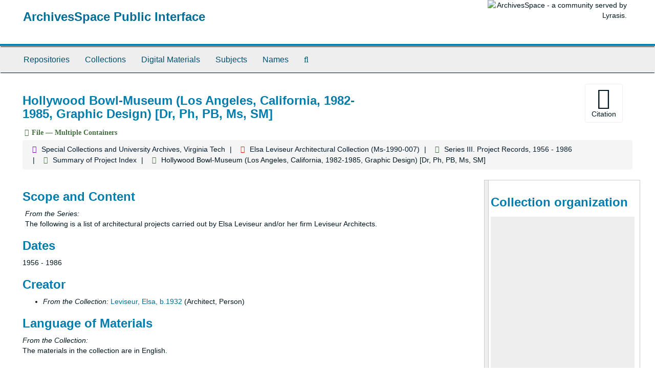

--- FILE ---
content_type: text/html;charset=utf-8
request_url: https://aspace.lib.vt.edu/repositories/2/archival_objects/31287
body_size: 20988
content:
<!DOCTYPE html>
<html lang="en">
<head>
	<meta charset="utf-8"/>
	<meta http-equiv="X-UA-Compatible" content="IE=edge"/>
	<meta name="viewport" content="width=device-width, initial-scale=1">
	<link href="/favicon.ico" rel="shortcut icon" type="image/x-icon" />
	<title>Hollywood Bowl-Museum (Los Angeles, California, 1982-1985, Graphic Design)	[Dr, Ph, PB, Ms, SM] | ArchivesSpace Public Interface</title>
	<meta name="csrf-param" content="authenticity_token" />
<meta name="csrf-token" content="e495B0ppWSJhtE76dwgsmmGRhREZsHxEX160_tjRiISnukwKgIjxjtXAHxO9kKrH1S3OeOaOuG8bBoh4j3IU6A" />

		<meta name="referrer" content="origin-when-cross-origin" />

	<script>
	 var APP_PATH = '/';
	</script>

	<link rel="stylesheet" media="all" href="/assets/application-a9909f6b91186d69a51ae28e231b8a11ccace76131ebb1f12bf30936f20d7ecb.css" />
	<script src="/assets/application-10c479352ab716b4eeac2a9edc118309dc5133cffff68285ca5df4373c98c637.js"></script>

	  <script type="application/ld+json">
    {
  "@context": "http://schema.org/",
  "@id": "https://aspace.lib.vt.edu/repositories/2/archival_objects/31287",
  "@type": "ArchiveComponent",
  "name": "Hollywood Bowl-Museum (Los Angeles, California, 1982-1985, Graphic Design)\t[Dr, Ph, PB, Ms, SM]",
  "isPartOf": "https://aspace.lib.vt.edu/repositories/2/archival_objects/31257",
  "description": "The following is a list of architectural projects carried out by Elsa Leviseur and/or her firm Leviseur Architects. ",
  "creator": [
    {
      "@id": "https://aspace.lib.vt.edu/agents/people/1668",
      "@type": "Person",
      "name": "Leviseur, Elsa, b.1932"
    }
  ],
  "holdingArchive": {
    "@id": "https://aspace.lib.vt.edu/repositories/2",
    "@type": "ArchiveOrganization",
    "name": "Special Collections and University Archives, Virginia Tech",
    "address": {
      "@type": "PostalAddress",
      "streetAddress": [
        "Special Collections and University Archives, University Libraries (0434)",
        "560 Drillfield Drive",
        "Newman Library, Virginia Tech"
      ],
      "addressLocality": "Blacksburg",
      "addressRegion": "Virginia",
      "postalCode": "24061",
      "addressCountry": "US"
    },
    "telephone": [
      "540-231-6308"
    ]
  }
}
  </script>



<!-- HTML5 shim and Respond.js for IE8 support of HTML5 elements and media queries -->
<!-- WARNING: Respond.js doesn't work if you view the page via file:// -->
<!--[if lt IE 9]>
	<script src="https://oss.maxcdn.com/html5shiv/3.7.3/html5shiv.min.js"></script>
	<script src="https://oss.maxcdn.com/respond/1.4.2/respond.min.js"></script>
<![endif]-->
</head>

<body>
	<div class="skipnav">
  <a class="sr-only sr-only-focusable" href="#maincontent">Skip to main content</a>
</div>


	<div class="container-fluid no-pad">
		<section id="header">
  <div class="row">
    <div class="col-sm-9">
      <h1>
          <a title="Return to the ArchivesSpace homepage" href="https://aspace.lib.vt.edu">
        ArchivesSpace Public Interface
          </a>
      </h1>
    </div>
    <div class="col-sm-3 hidden-xs"><img class="logo" src="/assets/archivesspace.small-adb316625a71e8e147f0af184ce3e767d31e8f56aed812c7a897476b3d0d6619.png" alt="ArchivesSpace - a community served by Lyrasis." /></div>
  </div>
</section>

		<section id="navigation">
  <nav class="navbar navbar-default" aria-label="top-level navigation">
    <div class="container-fluid navbar-header top-bar">
      <button type="button" class="navbar-toggle collapsed" data-toggle="collapse" data-target="#collapsemenu"
              aria-expanded="false">
        <span class="sr-only">Toggle Navigation</span>
        <span class="icon-bar"></span>
        <span class="icon-bar"></span>
        <span class="icon-bar"></span>
      </button>
      <div class="collapse navbar-collapse" id="collapsemenu">
        <ul class="nav nav navbar-nav">
            <li><a href="/repositories">Repositories</a></li>
            <li><a href="/repositories/resources">Collections</a></li>
            <li><a href="/objects?limit=digital_object">Digital Materials</a></li>
            <li><a href="/subjects">Subjects</a></li>
            <li><a href="/agents">Names</a></li>
            <li><a href="/search?reset=true" title="Search The Archives">
                <span class="fa fa-search" aria-hidden="true"></span>
                <span class="sr-only">Search The Archives</span>
              </a>
            </li>
        </ul>
      </div>
    </div>
  </nav>
</section>

	</div>

	<section id="content" class="container-fluid">
		<a name="maincontent" id="maincontent"></a>
		
		<a name="main" title="Main Content"></a>
<div id="main-content" class="row objects">
  <div class="row" id="info_row">
    <div class="information col-sm-7">
      

<h1>
    Hollywood Bowl-Museum (Los Angeles, California, 1982-1985, Graphic Design)	[Dr, Ph, PB, Ms, SM]
</h1>


<div class="badge-and-identifier">
  <div class="record-type-badge archival_object">
    <i class="fa fa-file-o"></i>&#160;File  &mdash; Multiple Containers
  </div>
</div>

    </div>
    <div class="page_actions col-sm-5 right">
    <div title="Page Actions" class="text-right">
 <ul class="list-inline">
      <li class="large-badge  align-center">
          <form id="cite_sub" action="/cite" accept-charset="UTF-8" method="post"><input name="utf8" type="hidden" value="&#x2713;" /><input type="hidden" name="authenticity_token" value="L9X45xGMK0tlX4-2heihs_v3PbU5_N67TrS8sz858usoMaWBiMk1m_gMiVJeGSj_I5rmh-exvxj0qSdg-2YN2A" />
  <input type="hidden" name="uri" id="uri" value="/repositories/2/archival_objects/31287" />
  <input type="hidden" name="cite" id="cite" value="Hollywood Bowl-Museum (Los Angeles, California, 1982-1985, Graphic Design)	[Dr, Ph, PB, Ms, SM], Box: 3, Folder: 10; Box: 6, Folder: 8; Folder: 6. Elsa Leviseur Architectural Collection, Ms-1990-007. Special Collections and University Archives, Virginia Tech.   https://aspace.lib.vt.edu/repositories/2/archival_objects/31287  Accessed  February 01, 2026." />
  <button type="submit" class="btn page_action request  btn-default">
    <i class="fa fa-book fa-3x"></i><br/>
    Citation
  </button>
</form>
      </li>
      <li class="large-badge  align-center">
              <a id="staff-link" href="#" class="btn btn-default hide" target="_blank">
        <i class="fa fa-pencil fa-3x"></i>
        <br/>
        Staff Only
    </a>

      </li>
 </ul>
</div>

    </div>
  </div>

   <div class="clear">
    <nav aria-label="hierarchical navigation">
      <ul class="breadcrumb">
	<li>
	  <span class='record-type-badge repository' aria-hidden='true'>       <i class='fa fa-home'></i>     </span>
	    <a href='/repositories/2'>
		Special Collections and University Archives, Virginia Tech
	    </a>
	</li>
	<li>
	  <span class='record-type-badge resource' aria-hidden='true'>       <i class='fa fa-archive'></i>     </span>
	    <a href='/repositories/2/resources/1741'>
		Elsa Leviseur Architectural Collection (Ms-1990-007)
	    </a>
	</li>
	<li>
	  <span class='record-type-badge archival_object' aria-hidden='true'>       <i class='fa fa-file-o'></i>     </span>
	    <a href='/repositories/2/archival_objects/31256'>
		Series III. Project Records, 1956 - 1986
	    </a>
	</li>
	<li>
	  <span class='record-type-badge archival_object' aria-hidden='true'>       <i class='fa fa-file-o'></i>     </span>
	    <a href='/repositories/2/archival_objects/31257'>
		Summary of Project Index
	    </a>
	</li>
	<li>
	  <span class='record-type-badge archival_object' aria-hidden='true'>       <i class='fa fa-file-o'></i>     </span>
	    Hollywood Bowl-Museum (Los Angeles, California, 1982-1985, Graphic Design)	[Dr, Ph, PB, Ms, SM]
	</li>
      </ul>
    </nav>
</div>


  <div class="row" id="notes_row">
   <div class="col-sm-9">
    

    <!-- Look for '_inherited' and '*_inherited' properties -->
<div class="upper-record-details">
      
    <div class="abstract single_note" >
     <h2>Scope and Content</h2>
         <div class="subnote ">
           <span class="note-content">
               <span class="inherit">From the Series:</span>
             <p>The following is a list of architectural projects carried out by Elsa Leviseur and/or her firm Leviseur Architects.</p>
           </span>
         </div>
     </div>


      <h2>Dates</h2>
      <ul class="dates-is-single-date">
        <li class="dates"> 
            1956 - 1986 
        </li>
</ul>



      
  <h2>Creator</h2>
  <ul class="present_list agents_list">
      <li>
          <span class="inherit">From the Collection:</span>
        <a href="/agents/people/1668">Leviseur, Elsa, b.1932</a>
        (Architect, Person)
      </li>
  </ul>


        
    <div class="langmaterial single_note" >
     <h2>Language of Materials</h2>
       <div class="note-content">
           <span class="inherit">From the Collection:</span>
         <p>The materials in the collection are in English.</p>
       </div>
     </div>

        
    <div class="accessrestrict single_note" >
     <h2>Conditions Governing Access</h2>
         <div class="subnote ">
           <span class="note-content">
               
             <p>The collection is open for research.</p>
           </span>
         </div>
     </div>


      <h2>Extent</h2>
        <p class="extent"><span class="inherit">From the Collection:</span>
	  13.2 Cubic Feet (19 boxes and 10 oversize folders)
	</p>


    


      
      
</div>

    <div class="acc_holder clear" >
      <div class="panel-group" id="res_accordion">
	   
	   <div class="panel panel-default">
    <div class="panel-heading">
      <h2 class="panel-title">
        <a class="accordion-toggle" data-toggle="collapse"  href="#cont_list" aria-expanded="true">
          Physical Storage Information
        </a>
      </h2>
    </div>
    <div id="cont_list" class="panel-collapse collapse note_panel in">
      <div class="panel-body">
          <ul class="present_list top_containers">
     <li>
         <a href="/repositories/2/top_containers/5494">
        Box: 3, Folder: 10 (box-folder)
         </a>
     </li>
     <li>
         <a href="/repositories/2/top_containers/5492">
        Box: 6, Folder: 8 (box-folder)
         </a>
     </li>
     <li>
         <a href="/repositories/2/top_containers/5452">
        Folder: 6 (oversize)
         </a>
     </li>
  </ul>

      </div>
    </div>
  </div>

	      <div class="panel panel-default">
    <div class="panel-heading">
      <h2 class="panel-title">
        <a class="accordion-toggle" data-toggle="collapse"  href="#repo_deets" aria-expanded="true">
          Repository Details
        </a>
      </h2>
    </div>
    <div id="repo_deets" class="panel-collapse collapse note_panel in">
      <div class="panel-body">
        <h3>Repository Details</h3>
<p> Part of the Special Collections and University Archives, Virginia Tech Repository</p>
<div class="website">
  <a href="http://spec.lib.vt.edu">http://spec.lib.vt.edu</a>
</div>



<div class='contact_info'>
  <strong>Contact:</strong> <br/>
  <span class="street">
    Special Collections and University Archives, University Libraries (0434) <br/>560 Drillfield Drive <br/>Newman Library, Virginia Tech
    <br />
  </span>

     <span class="city">Blacksburg</span>
     <span class="region">Virginia</span>
     <span class="post_code">24061</span>
     <span class="country">US</span>

<br/>

   <span class="telephone">
       <i class="fa fa-phone" aria-hidden="true"></i> 540-231-6308
   </span><br/>

<!-- YEE HAW -->
<span class="email"><i class="fa fa-envelope" aria-hidden="true"></i> <a href="mailto:specref@vt.edu" title="Send email">specref@vt.edu</a></span>
<br/>
</div>



      </div>
    </div>
  </div>

      </div>
        
        
    </div>
    <script type="text/javascript" >initialize_accordion(".note_panel", "Expand All" , "Collapse All", true);
    </script>

   </div>

    <div id="sidebar" class="sidebar sidebar-container col-sm-3 resizable-sidebar">

      <script src="/assets/largetree-09c31ba43b943d8f00687bdb3175ff5711ffab88f9c703129e26914c86bcc6c3.js"></script>
<script src="/assets/tree_renderer-4a950f560ccc1eb5e6eb74c02e2ad974b1325c53dcafcc117b543706b3d5bb24.js"></script>

<h2>Collection organization</h2>
<div class="infinite-tree-view largetree-container" id='tree-container'></div>

<script>

    var root_uri = '/repositories/2/resources/1741';
    var should_link_to_record = true;

    var tree = new LargeTree(new TreeDataSource(root_uri + '/tree'),
        $('#tree-container'),
        root_uri,
        true,
        new SimpleRenderer(should_link_to_record),
        function() {
            var tree_id = TreeIds.uri_to_tree_id('/repositories/2/archival_objects/31287');
            tree.setCurrentNode(tree_id, function() {
                // scroll to selected node
                tree.elt.scrollTo('#'+tree_id, 0, {offset: -50});
            });
        },
        function(current_node, tree) {
          tree.expandNode(current_node);
        });
</script>

    </div>
  </div>
   <div class="modal fade" id="cite_modal" tabindex="-1" role="dialog" aria-modal="true" aria-labelledby="cite_modalLabel">
  <div class="modal-dialog">
    <div class="modal-content">
      <header class="modal-header">
        <button type="button" class="close" id="cite_modal_header_close" data-dismiss="modal" aria-label="Close">&times;</button>
        <h2 class="modal-title h3" id="cite_modalLabel">Citation</h2>
      </header>
      <div class="modal-body">
        <section class="panel panel-default mt15px">
  <header class="panel-heading">
    <h3 class="panel-title">Cite Item</h3>
  </header>
  <div class="panel-body flex align-items-center">
    <p id="item_citation" class="flex-grow-1 mr15px mb0">Hollywood Bowl-Museum (Los Angeles, California, 1982-1985, Graphic Design)	[Dr, Ph, PB, Ms, SM], Box: 3, Folder: 10; Box: 6, Folder: 8; Folder: 6. Elsa Leviseur Architectural Collection, Ms-1990-007. Special Collections and University Archives, Virginia Tech.</p>
    <button type="button" id="copy_item_citation" class="btn btn-primary clip-btn" data-clipboard-target="#item_citation" aria-label="Copy item citation to clipboard">Copy to clipboard</button>
  </div>
</section>
<section class="panel panel-default">
  <header class="panel-heading">
    <h3 class="panel-title">Cite Item Description</h3>
  </header>
  <div class="panel-body flex align-items-center">
    <p id="item_description_citation" class="flex-grow-1 mr15px mb0">Hollywood Bowl-Museum (Los Angeles, California, 1982-1985, Graphic Design)	[Dr, Ph, PB, Ms, SM], Box: 3, Folder: 10; Box: 6, Folder: 8; Folder: 6. Elsa Leviseur Architectural Collection, Ms-1990-007. Special Collections and University Archives, Virginia Tech.   https://aspace.lib.vt.edu/repositories/2/archival_objects/31287  Accessed  February 01, 2026.</p>
    <button type="button" id="copy_item_description_citation" class="btn btn-primary clip-btn" data-clipboard-target="#item_description_citation" aria-label="Copy item description citation to clipboard">Copy to clipboard</button>
  </div>
</section>

      </div>
      <footer class="modal-footer">
        <button type="button" class="btn btn-default" id="cite_modal_footer_close" data-dismiss="modal" aria-label="Close">Close</button>
      </footer>
    </div>
  </div>
</div>

<script type ="text/javascript" >setupCite()</script>
  <div class="modal fade" id="request_modal" tabindex="-1" role="dialog" aria-modal="true" aria-labelledby="request_modalLabel">
  <div class="modal-dialog">
    <div class="modal-content">
      <header class="modal-header">
        <button type="button" class="close" id="request_modal_header_close" data-dismiss="modal" aria-label="Close">&times;</button>
        <h2 class="modal-title h3" id="request_modalLabel">Request</h2>
      </header>
      <div class="modal-body">
        <form id="request_form" action="/fill_request" accept-charset="UTF-8" method="post"><input name="utf8" type="hidden" value="&#x2713;" /><input type="hidden" name="authenticity_token" value="bp4fSrPJlfkKYCax2-OltKiFxR0pO2GD5DtvHEwukzi7Vofjk1h7v4Fr7AQ3-uA_DIg1LCIPTHZb1RYqwR_ohw" />
  

    <input type='hidden' name='request_uri' value='/repositories/2/archival_objects/31287' />

    <input type='hidden' name='title' value='Hollywood Bowl-Museum (Los Angeles, California, 1982-1985, Graphic Design)	[Dr, Ph, PB, Ms, SM]' />

    <input type='hidden' name='resource_name' value='Elsa Leviseur Architectural Collection' />

    <input type='hidden' name='identifier' value='' />

    <input type='hidden' name='cite' value='Hollywood Bowl-Museum (Los Angeles, California, 1982-1985, Graphic Design)	[Dr, Ph, PB, Ms, SM], Box: 3, Folder: 10; Box: 6, Folder: 8; Folder: 6. Elsa Leviseur Architectural Collection, Ms-1990-007. Special Collections and University Archives, Virginia Tech.   https://aspace.lib.vt.edu/repositories/2/archival_objects/31287  Accessed  February 01, 2026.' />

    <input type='hidden' name='restrict' value='&amp;lt;p&amp;gt;The collection is open for research.&amp;lt;/p&amp;gt;' />
      <input type='hidden' name='hierarchy[]' value='Elsa Leviseur Architectural Collection' />
      <input type='hidden' name='hierarchy[]' value='Series III. Project Records, 1956 - 1986' />
      <input type='hidden' name='hierarchy[]' value='Summary of Project Index' />

    <input type='hidden' name='repo_name' value='Special Collections and University Archives, Virginia Tech' />

    <input type='hidden' name='resource_id' value='Ms-1990-007' />
      <input type='hidden' name='top_container_url[]' value='/repositories/2/top_containers/5494' />
      <input type='hidden' name='top_container_url[]' value='/repositories/2/top_containers/5492' />
      <input type='hidden' name='top_container_url[]' value='/repositories/2/top_containers/5452' />
      <input type='hidden' name='container[]' value='Box: 3, Folder: 10 (box-folder)' />
      <input type='hidden' name='container[]' value='Box: 6, Folder: 8 (box-folder)' />
      <input type='hidden' name='container[]' value='Folder: 6 (oversize)' />
      <input type='hidden' name='barcode[]' value='' />
      <input type='hidden' name='barcode[]' value='' />
      <input type='hidden' name='barcode[]' value='' />

    <input type='hidden' name='repo_uri' value='/repositories/2' />

    <input type='hidden' name='repo_code' value='VTSC' />

    <input type='hidden' name='repo_email' value='specref@vt.edu' />

  <div  id="request">
    <div class="form-group required ">
      <label class="sr-only" for="user_name">Your name required</label>
      <div class="input-group">
        <input type="text" name="user_name" id="user_name" placeholder="Your name" class="form-control" />
        <div class="input-group-addon">
          <span class="required aria-hidden">required</span>
        </div>
      </div>
    </div>
    <div class="form-group required ">
      <label class="sr-only" for="user_email">Your email address required</label>
      <div class="input-group">
        <input type="email" name="user_email" id="user_email" placeholder="Your email address" class="form-control" />
        <div class="input-group-addon">
          <span class="required aria-hidden">required</span>
        </div>
      </div>
    </div>
    <div class="form-group ">
      <label class="sr-only" for="date">Anticipated arrival date</label>
      <input type="text" name="date" id="date" placeholder="Anticipated arrival date" class="form-control" />
    </div>
    <div class="form-group ">
      <label class="sr-only" for="note">Note to the staff</label>
      <textarea name="note" id="note" rows="3" cols="25" placeholder="Note to the staff" class="form-control">
</textarea>
    </div>
    <div class="form-group honeypot">
      <span class="aria-hidden">
        <label for="comment">Comment</label>
        <input type="text" name="comment" id="comment" tabindex="-1" class="form-control" />
      </span>
    </div>
    <button type="submit" class="btn btn-primary action-btn noscript">Submit Request</button>
  </div>
</form>
      </div>
      <footer class="modal-footer">
        <button type="button" class="btn btn-default" id="request_modal_footer_close" data-dismiss="modal" aria-label="Close">Close</button>
          <button type="button" class="btn btn-primary action-btn"></button>
      </footer>
    </div>
  </div>
</div>

<script type ="text/javascript" >setupRequest("request_modal",  "Request")</script>

</div>

	</section>

	<script  type="text/javascript" >
		$(".upper-record-details .note-content").each(function(index, element){$(this).readmore(450)});
	</script>

	<div class="container-fluid panel-footer">
  <div class="row">
     <div class="col-md-12">
       <p class="footer-items"><a href="https://staffspace.its.lib.vt.edu">Staff Interface</a>
         | Visit <a href='http://archivesspace.org'>ArchivesSpace.org</a>
         | v3.3.1
          | <a id='aspaceFeedbackLink' href='https://archivesspace.org/contact' target='_blank'>Send Feedback or Report a Problem</a></p>
     </div>
  </div>
</div>


			<script>
				FRONTEND_URL = "https://staffspace.its.lib.vt.edu";
				RECORD_URI = "/repositories/2/archival_objects/31287";
				STAFF_LINK_MODE = "edit";
			</script>

</body>
</html>
